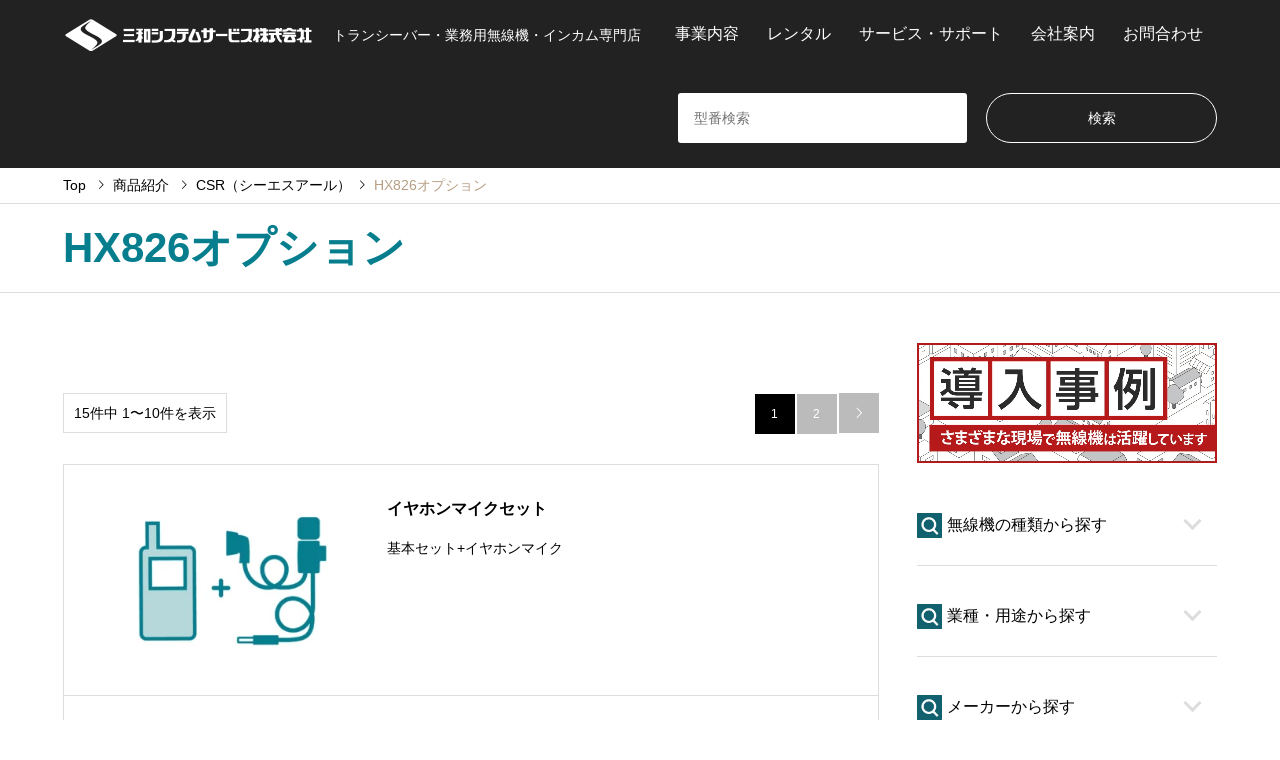

--- FILE ---
content_type: text/html; charset=UTF-8
request_url: https://sanwa-system-service.com/maker/hx826-option/
body_size: 13879
content:
<!DOCTYPE html>
<html lang="ja">

    <head prefix="og: https://ogp.me/ns# fb: https://ogp.me/ns/fb#">
            <meta charset="UTF-8">
        <!--[if IE]><meta http-equiv="X-UA-Compatible" content="IE=edge"><![endif]-->
        <meta name="viewport" content="width=device-width">
        <!-- Global site tag (gtag.js) - Google Analytics & Google Ads -->
<script async src="https://www.googletagmanager.com/gtag/js?id=AW-1070459870"></script>
<script>
  window.dataLayer = window.dataLayer || [];
  function gtag(){dataLayer.push(arguments);}
  gtag('set', 'linker', {
    'domains': ['sanwa-system-service.com', 'www.sanwa-sys.co.jp']
  });
  gtag('js', new Date());
  gtag('config', 'AW-1070459870');
  gtag('config', 'UA-154624185-2');
  gtag('config', 'G-2BCH9YYFWE');
</script>

                <script>
            (function() {
                var gtmExecuted = false;

                function loadGTM() {
                    if (gtmExecuted) return;
                    gtmExecuted = true;

                    (function(w, d, s, l, i) {
                        w[l] = w[l] || [];
                        w[l].push({
                            'gtm.start': new Date().getTime(),
                            event: 'gtm.js'
                        });
                        var f = d.getElementsByTagName(s)[0],
                            j = d.createElement(s),
                            dl = l != 'dataLayer' ? '&l=' + l : '';
                        j.async = true;
                        j.src =
                            'https://www.googletagmanager.com/gtm.js?id=' + i + dl;
                        f.parentNode.insertBefore(j, f);
                    })(window, document, 'script', 'dataLayer', 'GTM-THHX6NF');
                }

                // ユーザーのアクションを検知して実行
                window.addEventListener('scroll', loadGTM, {
                    passive: true
                });
                window.addEventListener('mousedown', loadGTM);
                window.addEventListener('mousemove', loadGTM);
                window.addEventListener('touchstart', loadGTM, {
                    passive: true
                });

                // 5秒経過しても何のアクションもない場合
                setTimeout(loadGTM, 6000);
            })();
        </script>
        <title>HX826オプションに関する記事一覧 | トランシーバー・業務用無線機・インカムの販売・レンタル | 三和システムサービス株式会社</title>
        <meta name="description" content="トランシーバー・業務用無線機・インカム専門店">
        <meta property="og:type" content="website">
<meta property="og:url" content="https://sanwa-system-service.com/maker/hx826-option/">
<meta property="og:title" content="HX826オプション &#8211; トランシーバー・業務用無線機・インカムの販売・レンタル | 三和システムサービス株式会社">
<meta property="og:description" content="トランシーバー・業務用無線機・インカム専門店">
<meta property="og:site_name" content="トランシーバー・業務用無線機・インカムの販売・レンタル | 三和システムサービス株式会社">
<meta property="og:image" content="https://sanwa-system-service.com/wp-content/uploads/2024/12/ogp_logo.jpg">
<meta property="og:image:secure_url" content="https://sanwa-system-service.com/wp-content/uploads/2024/12/ogp_logo.jpg"> 
<meta property="og:image:width" content="336"> 
<meta property="og:image:height" content="216">
<meta name="twitter:card" content="summary">
<meta name="twitter:site" content="@sanwa_sys">
<meta name="twitter:creator" content="@sanwa_sys">
<meta name="twitter:title" content="HX826オプション &#8211; トランシーバー・業務用無線機・インカムの販売・レンタル | 三和システムサービス株式会社">
<meta property="twitter:description" content="トランシーバー・業務用無線機・インカム専門店">
        <link rel="pingback" href="https://sanwa-system-service.com/xmlrpc.php">
                    <link rel="shortcut icon" href="https://sanwa-system-service.com/wp-content/uploads/2019/09/favicon.png">
            <link rel="stylesheet" href="/wp-content/themes/gensen_tcd050/original_style.css" type="text/css" media="all">
            <link rel="stylesheet" href="/wp-content/themes/gensen_tcd050/css/service.css" type="text/css" media="all">
            <link rel="apple-touch-icon" href="/wp-content/uploads/2026/01/apple_touch_icon.webp">
                        <meta name='robots' content='max-image-preview:large' />
<link rel="alternate" type="application/rss+xml" title="トランシーバー・業務用無線機・インカムの販売・レンタル | 三和システムサービス株式会社 &raquo; フィード" href="https://sanwa-system-service.com/feed/" />
<link rel="alternate" type="application/rss+xml" title="トランシーバー・業務用無線機・インカムの販売・レンタル | 三和システムサービス株式会社 &raquo; コメントフィード" href="https://sanwa-system-service.com/comments/feed/" />
<link rel="alternate" type="application/rss+xml" title="トランシーバー・業務用無線機・インカムの販売・レンタル | 三和システムサービス株式会社 &raquo; HX826オプション メーカーから探す のフィード" href="https://sanwa-system-service.com/maker/hx826-option/feed/" />
<style id='wp-img-auto-sizes-contain-inline-css' type='text/css'>
img:is([sizes=auto i],[sizes^="auto," i]){contain-intrinsic-size:3000px 1500px}
/*# sourceURL=wp-img-auto-sizes-contain-inline-css */
</style>
<link rel='stylesheet' id='style-css' href='https://sanwa-system-service.com/wp-content/themes/gensen_tcd050/style.css' type='text/css' media='all' />
<style id='wp-block-library-inline-css' type='text/css'>
:root{--wp-block-synced-color:#7a00df;--wp-block-synced-color--rgb:122,0,223;--wp-bound-block-color:var(--wp-block-synced-color);--wp-editor-canvas-background:#ddd;--wp-admin-theme-color:#007cba;--wp-admin-theme-color--rgb:0,124,186;--wp-admin-theme-color-darker-10:#006ba1;--wp-admin-theme-color-darker-10--rgb:0,107,160.5;--wp-admin-theme-color-darker-20:#005a87;--wp-admin-theme-color-darker-20--rgb:0,90,135;--wp-admin-border-width-focus:2px}@media (min-resolution:192dpi){:root{--wp-admin-border-width-focus:1.5px}}.wp-element-button{cursor:pointer}:root .has-very-light-gray-background-color{background-color:#eee}:root .has-very-dark-gray-background-color{background-color:#313131}:root .has-very-light-gray-color{color:#eee}:root .has-very-dark-gray-color{color:#313131}:root .has-vivid-green-cyan-to-vivid-cyan-blue-gradient-background{background:linear-gradient(135deg,#00d084,#0693e3)}:root .has-purple-crush-gradient-background{background:linear-gradient(135deg,#34e2e4,#4721fb 50%,#ab1dfe)}:root .has-hazy-dawn-gradient-background{background:linear-gradient(135deg,#faaca8,#dad0ec)}:root .has-subdued-olive-gradient-background{background:linear-gradient(135deg,#fafae1,#67a671)}:root .has-atomic-cream-gradient-background{background:linear-gradient(135deg,#fdd79a,#004a59)}:root .has-nightshade-gradient-background{background:linear-gradient(135deg,#330968,#31cdcf)}:root .has-midnight-gradient-background{background:linear-gradient(135deg,#020381,#2874fc)}:root{--wp--preset--font-size--normal:16px;--wp--preset--font-size--huge:42px}.has-regular-font-size{font-size:1em}.has-larger-font-size{font-size:2.625em}.has-normal-font-size{font-size:var(--wp--preset--font-size--normal)}.has-huge-font-size{font-size:var(--wp--preset--font-size--huge)}.has-text-align-center{text-align:center}.has-text-align-left{text-align:left}.has-text-align-right{text-align:right}.has-fit-text{white-space:nowrap!important}#end-resizable-editor-section{display:none}.aligncenter{clear:both}.items-justified-left{justify-content:flex-start}.items-justified-center{justify-content:center}.items-justified-right{justify-content:flex-end}.items-justified-space-between{justify-content:space-between}.screen-reader-text{border:0;clip-path:inset(50%);height:1px;margin:-1px;overflow:hidden;padding:0;position:absolute;width:1px;word-wrap:normal!important}.screen-reader-text:focus{background-color:#ddd;clip-path:none;color:#444;display:block;font-size:1em;height:auto;left:5px;line-height:normal;padding:15px 23px 14px;text-decoration:none;top:5px;width:auto;z-index:100000}html :where(.has-border-color){border-style:solid}html :where([style*=border-top-color]){border-top-style:solid}html :where([style*=border-right-color]){border-right-style:solid}html :where([style*=border-bottom-color]){border-bottom-style:solid}html :where([style*=border-left-color]){border-left-style:solid}html :where([style*=border-width]){border-style:solid}html :where([style*=border-top-width]){border-top-style:solid}html :where([style*=border-right-width]){border-right-style:solid}html :where([style*=border-bottom-width]){border-bottom-style:solid}html :where([style*=border-left-width]){border-left-style:solid}html :where(img[class*=wp-image-]){height:auto;max-width:100%}:where(figure){margin:0 0 1em}html :where(.is-position-sticky){--wp-admin--admin-bar--position-offset:var(--wp-admin--admin-bar--height,0px)}@media screen and (max-width:600px){html :where(.is-position-sticky){--wp-admin--admin-bar--position-offset:0px}}

/*# sourceURL=wp-block-library-inline-css */
</style><style id='global-styles-inline-css' type='text/css'>
:root{--wp--preset--aspect-ratio--square: 1;--wp--preset--aspect-ratio--4-3: 4/3;--wp--preset--aspect-ratio--3-4: 3/4;--wp--preset--aspect-ratio--3-2: 3/2;--wp--preset--aspect-ratio--2-3: 2/3;--wp--preset--aspect-ratio--16-9: 16/9;--wp--preset--aspect-ratio--9-16: 9/16;--wp--preset--color--black: #000000;--wp--preset--color--cyan-bluish-gray: #abb8c3;--wp--preset--color--white: #ffffff;--wp--preset--color--pale-pink: #f78da7;--wp--preset--color--vivid-red: #cf2e2e;--wp--preset--color--luminous-vivid-orange: #ff6900;--wp--preset--color--luminous-vivid-amber: #fcb900;--wp--preset--color--light-green-cyan: #7bdcb5;--wp--preset--color--vivid-green-cyan: #00d084;--wp--preset--color--pale-cyan-blue: #8ed1fc;--wp--preset--color--vivid-cyan-blue: #0693e3;--wp--preset--color--vivid-purple: #9b51e0;--wp--preset--gradient--vivid-cyan-blue-to-vivid-purple: linear-gradient(135deg,rgb(6,147,227) 0%,rgb(155,81,224) 100%);--wp--preset--gradient--light-green-cyan-to-vivid-green-cyan: linear-gradient(135deg,rgb(122,220,180) 0%,rgb(0,208,130) 100%);--wp--preset--gradient--luminous-vivid-amber-to-luminous-vivid-orange: linear-gradient(135deg,rgb(252,185,0) 0%,rgb(255,105,0) 100%);--wp--preset--gradient--luminous-vivid-orange-to-vivid-red: linear-gradient(135deg,rgb(255,105,0) 0%,rgb(207,46,46) 100%);--wp--preset--gradient--very-light-gray-to-cyan-bluish-gray: linear-gradient(135deg,rgb(238,238,238) 0%,rgb(169,184,195) 100%);--wp--preset--gradient--cool-to-warm-spectrum: linear-gradient(135deg,rgb(74,234,220) 0%,rgb(151,120,209) 20%,rgb(207,42,186) 40%,rgb(238,44,130) 60%,rgb(251,105,98) 80%,rgb(254,248,76) 100%);--wp--preset--gradient--blush-light-purple: linear-gradient(135deg,rgb(255,206,236) 0%,rgb(152,150,240) 100%);--wp--preset--gradient--blush-bordeaux: linear-gradient(135deg,rgb(254,205,165) 0%,rgb(254,45,45) 50%,rgb(107,0,62) 100%);--wp--preset--gradient--luminous-dusk: linear-gradient(135deg,rgb(255,203,112) 0%,rgb(199,81,192) 50%,rgb(65,88,208) 100%);--wp--preset--gradient--pale-ocean: linear-gradient(135deg,rgb(255,245,203) 0%,rgb(182,227,212) 50%,rgb(51,167,181) 100%);--wp--preset--gradient--electric-grass: linear-gradient(135deg,rgb(202,248,128) 0%,rgb(113,206,126) 100%);--wp--preset--gradient--midnight: linear-gradient(135deg,rgb(2,3,129) 0%,rgb(40,116,252) 100%);--wp--preset--font-size--small: 13px;--wp--preset--font-size--medium: 20px;--wp--preset--font-size--large: 36px;--wp--preset--font-size--x-large: 42px;--wp--preset--spacing--20: 0.44rem;--wp--preset--spacing--30: 0.67rem;--wp--preset--spacing--40: 1rem;--wp--preset--spacing--50: 1.5rem;--wp--preset--spacing--60: 2.25rem;--wp--preset--spacing--70: 3.38rem;--wp--preset--spacing--80: 5.06rem;--wp--preset--shadow--natural: 6px 6px 9px rgba(0, 0, 0, 0.2);--wp--preset--shadow--deep: 12px 12px 50px rgba(0, 0, 0, 0.4);--wp--preset--shadow--sharp: 6px 6px 0px rgba(0, 0, 0, 0.2);--wp--preset--shadow--outlined: 6px 6px 0px -3px rgb(255, 255, 255), 6px 6px rgb(0, 0, 0);--wp--preset--shadow--crisp: 6px 6px 0px rgb(0, 0, 0);}:where(.is-layout-flex){gap: 0.5em;}:where(.is-layout-grid){gap: 0.5em;}body .is-layout-flex{display: flex;}.is-layout-flex{flex-wrap: wrap;align-items: center;}.is-layout-flex > :is(*, div){margin: 0;}body .is-layout-grid{display: grid;}.is-layout-grid > :is(*, div){margin: 0;}:where(.wp-block-columns.is-layout-flex){gap: 2em;}:where(.wp-block-columns.is-layout-grid){gap: 2em;}:where(.wp-block-post-template.is-layout-flex){gap: 1.25em;}:where(.wp-block-post-template.is-layout-grid){gap: 1.25em;}.has-black-color{color: var(--wp--preset--color--black) !important;}.has-cyan-bluish-gray-color{color: var(--wp--preset--color--cyan-bluish-gray) !important;}.has-white-color{color: var(--wp--preset--color--white) !important;}.has-pale-pink-color{color: var(--wp--preset--color--pale-pink) !important;}.has-vivid-red-color{color: var(--wp--preset--color--vivid-red) !important;}.has-luminous-vivid-orange-color{color: var(--wp--preset--color--luminous-vivid-orange) !important;}.has-luminous-vivid-amber-color{color: var(--wp--preset--color--luminous-vivid-amber) !important;}.has-light-green-cyan-color{color: var(--wp--preset--color--light-green-cyan) !important;}.has-vivid-green-cyan-color{color: var(--wp--preset--color--vivid-green-cyan) !important;}.has-pale-cyan-blue-color{color: var(--wp--preset--color--pale-cyan-blue) !important;}.has-vivid-cyan-blue-color{color: var(--wp--preset--color--vivid-cyan-blue) !important;}.has-vivid-purple-color{color: var(--wp--preset--color--vivid-purple) !important;}.has-black-background-color{background-color: var(--wp--preset--color--black) !important;}.has-cyan-bluish-gray-background-color{background-color: var(--wp--preset--color--cyan-bluish-gray) !important;}.has-white-background-color{background-color: var(--wp--preset--color--white) !important;}.has-pale-pink-background-color{background-color: var(--wp--preset--color--pale-pink) !important;}.has-vivid-red-background-color{background-color: var(--wp--preset--color--vivid-red) !important;}.has-luminous-vivid-orange-background-color{background-color: var(--wp--preset--color--luminous-vivid-orange) !important;}.has-luminous-vivid-amber-background-color{background-color: var(--wp--preset--color--luminous-vivid-amber) !important;}.has-light-green-cyan-background-color{background-color: var(--wp--preset--color--light-green-cyan) !important;}.has-vivid-green-cyan-background-color{background-color: var(--wp--preset--color--vivid-green-cyan) !important;}.has-pale-cyan-blue-background-color{background-color: var(--wp--preset--color--pale-cyan-blue) !important;}.has-vivid-cyan-blue-background-color{background-color: var(--wp--preset--color--vivid-cyan-blue) !important;}.has-vivid-purple-background-color{background-color: var(--wp--preset--color--vivid-purple) !important;}.has-black-border-color{border-color: var(--wp--preset--color--black) !important;}.has-cyan-bluish-gray-border-color{border-color: var(--wp--preset--color--cyan-bluish-gray) !important;}.has-white-border-color{border-color: var(--wp--preset--color--white) !important;}.has-pale-pink-border-color{border-color: var(--wp--preset--color--pale-pink) !important;}.has-vivid-red-border-color{border-color: var(--wp--preset--color--vivid-red) !important;}.has-luminous-vivid-orange-border-color{border-color: var(--wp--preset--color--luminous-vivid-orange) !important;}.has-luminous-vivid-amber-border-color{border-color: var(--wp--preset--color--luminous-vivid-amber) !important;}.has-light-green-cyan-border-color{border-color: var(--wp--preset--color--light-green-cyan) !important;}.has-vivid-green-cyan-border-color{border-color: var(--wp--preset--color--vivid-green-cyan) !important;}.has-pale-cyan-blue-border-color{border-color: var(--wp--preset--color--pale-cyan-blue) !important;}.has-vivid-cyan-blue-border-color{border-color: var(--wp--preset--color--vivid-cyan-blue) !important;}.has-vivid-purple-border-color{border-color: var(--wp--preset--color--vivid-purple) !important;}.has-vivid-cyan-blue-to-vivid-purple-gradient-background{background: var(--wp--preset--gradient--vivid-cyan-blue-to-vivid-purple) !important;}.has-light-green-cyan-to-vivid-green-cyan-gradient-background{background: var(--wp--preset--gradient--light-green-cyan-to-vivid-green-cyan) !important;}.has-luminous-vivid-amber-to-luminous-vivid-orange-gradient-background{background: var(--wp--preset--gradient--luminous-vivid-amber-to-luminous-vivid-orange) !important;}.has-luminous-vivid-orange-to-vivid-red-gradient-background{background: var(--wp--preset--gradient--luminous-vivid-orange-to-vivid-red) !important;}.has-very-light-gray-to-cyan-bluish-gray-gradient-background{background: var(--wp--preset--gradient--very-light-gray-to-cyan-bluish-gray) !important;}.has-cool-to-warm-spectrum-gradient-background{background: var(--wp--preset--gradient--cool-to-warm-spectrum) !important;}.has-blush-light-purple-gradient-background{background: var(--wp--preset--gradient--blush-light-purple) !important;}.has-blush-bordeaux-gradient-background{background: var(--wp--preset--gradient--blush-bordeaux) !important;}.has-luminous-dusk-gradient-background{background: var(--wp--preset--gradient--luminous-dusk) !important;}.has-pale-ocean-gradient-background{background: var(--wp--preset--gradient--pale-ocean) !important;}.has-electric-grass-gradient-background{background: var(--wp--preset--gradient--electric-grass) !important;}.has-midnight-gradient-background{background: var(--wp--preset--gradient--midnight) !important;}.has-small-font-size{font-size: var(--wp--preset--font-size--small) !important;}.has-medium-font-size{font-size: var(--wp--preset--font-size--medium) !important;}.has-large-font-size{font-size: var(--wp--preset--font-size--large) !important;}.has-x-large-font-size{font-size: var(--wp--preset--font-size--x-large) !important;}
/*# sourceURL=global-styles-inline-css */
</style>

<style id='classic-theme-styles-inline-css' type='text/css'>
/*! This file is auto-generated */
.wp-block-button__link{color:#fff;background-color:#32373c;border-radius:9999px;box-shadow:none;text-decoration:none;padding:calc(.667em + 2px) calc(1.333em + 2px);font-size:1.125em}.wp-block-file__button{background:#32373c;color:#fff;text-decoration:none}
/*# sourceURL=/wp-includes/css/classic-themes.min.css */
</style>
<link rel='stylesheet' id='xo-event-calendar-css' href='https://sanwa-system-service.com/wp-content/plugins/xo-event-calendar/css/xo-event-calendar.css' type='text/css' media='all' />
<link rel='stylesheet' id='xo-event-calendar-event-calendar-css' href='https://sanwa-system-service.com/wp-content/plugins/xo-event-calendar/build/event-calendar/style-index.css' type='text/css' media='all' />
<style>:root {
  --tcd-font-type1: Arial,"Hiragino Sans","Yu Gothic Medium","Meiryo",sans-serif;
  --tcd-font-type2: "Times New Roman",Times,"Yu Mincho","游明朝","游明朝体","Hiragino Mincho Pro",serif;
  --tcd-font-type3: Palatino,"Yu Kyokasho","游教科書体","UD デジタル 教科書体 N","游明朝","游明朝体","Hiragino Mincho Pro","Meiryo",serif;
  --tcd-font-type-logo: "Noto Sans JP",sans-serif;
}</style>
<script type="text/javascript" src="https://sanwa-system-service.com/wp-includes/js/jquery/jquery.min.js" id="jquery-core-js"></script>
<script type="text/javascript" src="https://sanwa-system-service.com/wp-includes/js/jquery/jquery-migrate.min.js" id="jquery-migrate-js"></script>
<link rel="https://api.w.org/" href="https://sanwa-system-service.com/wp-json/" /><link rel="alternate" title="JSON" type="application/json" href="https://sanwa-system-service.com/wp-json/wp/v2/maker/2982" /><link rel="stylesheet" href="https://sanwa-system-service.com/wp-content/themes/gensen_tcd050/css/design-plus.css?ver=2.1.5">
<link rel="stylesheet" href="https://sanwa-system-service.com/wp-content/themes/gensen_tcd050/css/sns-botton.css?ver=2.1.5">
<link rel="stylesheet" href="https://sanwa-system-service.com/wp-content/themes/gensen_tcd050/css/responsive.css?ver=2.1.5">
<link rel="stylesheet" href="https://sanwa-system-service.com/wp-content/themes/gensen_tcd050/css/footer-bar.css?ver=2.1.5">

<script src="https://sanwa-system-service.com/wp-content/themes/gensen_tcd050/js/jquery.easing.1.3.js?ver=2.1.5"></script>
<script src="https://sanwa-system-service.com/wp-content/themes/gensen_tcd050/js/jquery.textOverflowEllipsis.js?ver=2.1.5"></script>
<script src="https://sanwa-system-service.com/wp-content/themes/gensen_tcd050/js/jscript.js?ver=2.1.5"></script>
<script src="https://sanwa-system-service.com/wp-content/themes/gensen_tcd050/js/comment.js?ver=2.1.5"></script>
<script src="https://sanwa-system-service.com/wp-content/themes/gensen_tcd050/js/header_fix.js?ver=2.1.5"></script>
<script src="https://sanwa-system-service.com/wp-content/themes/gensen_tcd050/js/jquery.chosen.min.js?ver=2.1.5"></script>
<link rel="stylesheet" href="https://sanwa-system-service.com/wp-content/themes/gensen_tcd050/css/jquery.chosen.css?ver=2.1.5">

<style type="text/css">
body, input, textarea, select { font-family: var(--tcd-font-type1); }
.rich_font { font-family: var(--tcd-font-type1);  }
.rich_font_logo { font-family: var(--tcd-font-type-logo); font-weight: bold !important;}

#header_logo #logo_text .logo { font-size:36px; }
#header_logo_fix #logo_text_fixed .logo { font-size:36px; }
#footer_logo .logo_text { font-size:36px; }
#post_title { font-size:32px; }
.post_content { font-size:16px; }
#archive_headline { font-size:42px; }
#archive_desc { font-size:14px; }
  
@media screen and (max-width:1024px) {
  #header_logo #logo_text .logo { font-size:26px; }
  #header_logo_fix #logo_text_fixed .logo { font-size:26px; }
  #footer_logo .logo_text { font-size:26px; }
  #post_title { font-size:16px; }
  .post_content { font-size:14px; }
  #archive_headline { font-size:20px; }
  #archive_desc { font-size:14px; }
}




.image {
overflow: hidden;
-webkit-backface-visibility: hidden;
backface-visibility: hidden;
-webkit-transition-duration: .35s;
-moz-transition-duration: .35s;
-ms-transition-duration: .35s;
-o-transition-duration: .35s;
transition-duration: .35s;
}
.image img {
-webkit-backface-visibility: hidden;
backface-visibility: hidden;
-webkit-transform: scale(1);
-webkit-transition-property: opacity, scale, -webkit-transform, transform;
-webkit-transition-duration: .35s;
-moz-transform: scale(1);
-moz-transition-property: opacity, scale, -moz-transform, transform;
-moz-transition-duration: .35s;
-ms-transform: scale(1);
-ms-transition-property: opacity, scale, -ms-transform, transform;
-ms-transition-duration: .35s;
-o-transform: scale(1);
-o-transition-property: opacity, scale, -o-transform, transform;
-o-transition-duration: .35s;
transform: scale(1);
transition-property: opacity, scale, transform;
transition-duration: .35s;
}
.image:hover img, a:hover .image img {
-webkit-transform: scale(1.2);
-moz-transform: scale(1.2);
-ms-transform: scale(1.2);
-o-transform: scale(1.2);
transform: scale(1.2);
}
.introduce_list_col a:hover .image img {
-webkit-transform: scale(1.2) translate3d(-41.66%, 0, 0);
-moz-transform: scale(1.2) translate3d(-41.66%, 0, 0);
-ms-transform: scale(1.2) translate3d(-41.66%, 0, 0);
-o-transform: scale(1.2) translate3d(-41.66%, 0, 0);
transform: scale(1.2) translate3d(-41.66%, 0, 0);
}


.archive_filter .button input:hover, .archive_sort dt,#post_pagination p, #post_pagination a:hover, #return_top a, .c-pw__btn,
#comment_header ul li a:hover, #comment_header ul li.comment_switch_active a, #comment_header #comment_closed p,
#introduce_slider .slick-dots li button:hover, #introduce_slider .slick-dots li.slick-active button
{ background-color:#067e8e; }

#comment_header ul li.comment_switch_active a, #comment_header #comment_closed p, #guest_info input:focus, #comment_textarea textarea:focus
{ border-color:#067e8e; }

#comment_header ul li.comment_switch_active a:after, #comment_header #comment_closed p:after
{ border-color:#067e8e transparent transparent transparent; }

.header_search_inputs .chosen-results li[data-option-array-index="0"]
{ background-color:#067e8e !important; border-color:#067e8e; }

a:hover, #bread_crumb li a:hover, #bread_crumb li.home a:hover:before, #bread_crumb li.last,
#archive_headline, .archive_header .headline, .archive_filter_headline, #related_post .headline,
#introduce_header .headline, .introduce_list_col .info .title, .introduce_archive_banner_link a:hover,
#recent_news .headline, #recent_news li a:hover, #comment_headline,
.side_headline,.widget_block .wp-block-heading, ul.banner_list li a:hover .caption, .footer_headline, .footer_widget a:hover,
#index_news .entry-date, #recent_news .show_date li .date, .cb_content-carousel a:hover .image .title,#index_news_mobile .entry-date
{ color:#067e8e; }

.cb_content-blog_list .archive_link a{ background-color:#067e8e; }
#index_news_mobile .archive_link a:hover, .cb_content-blog_list .archive_link a:hover, #load_post a:hover, #submit_comment:hover, .c-pw__btn:hover,.widget_tag_cloud .tagcloud a:hover
{ background-color:#92785f; }

#header_search select:focus, .header_search_inputs .chosen-with-drop .chosen-single span, #footer_contents a:hover, #footer_nav a:hover, #footer_social_link li:hover:before,
#header_slider .slick-arrow:hover, .cb_content-carousel .slick-arrow:hover
{ color:#92785f; }

#footer_social_link li.youtube:hover:before, #footer_social_link li.note:hover:before{ background-color:#92785f; }

.post_content a, .custom-html-widget a { color:#067e8e; }

#header_search, #index_header_search { background-color:; }

#footer_nav { background-color:; }
#footer_contents { background-color:; }

#header_search_submit { background-color:rgba(0,0,0,); }
#header_search_submit:hover { background-color:rgba(0,0,0,); }
.cat-category { background-color:#999999 !important; }
.cat-industry { background-color:#999999 !important; }
.cat-maker { background-color: !important; }
.cat-type { background-color: !important; }

@media only screen and (min-width:1025px) {
  #global_menu ul ul a { background-color:#067e8e; }
  #global_menu ul ul a:hover, #global_menu ul ul .current-menu-item > a { background-color:#92785f; }
  #header_top { background-color:#222222; }
  .has_header_content #header_top { background-color:rgba(34,34,34,0.7); }
  .fix_top.header_fix #header_top { background-color:rgba(0,0,0,0.9); }
  #header_logo a, #global_menu > ul > li > a { color:; }
  #header_logo_fix a, .fix_top.header_fix #global_menu > ul > li > a { color:; }
  .has_header_content #index_header_search { background-color:rgba(0,0,0,0.4); }
}
@media screen and (max-width:1024px) {
  #global_menu { background-color:#067e8e; }
  #global_menu a:hover, #global_menu .current-menu-item > a { background-color:#92785f; }
  #header_top { background-color:#222222; }
  #header_top a, #header_top a:before { color: !important; }
  .mobile_fix_top.header_fix #header_top, .mobile_fix_top.header_fix #header.active #header_top { background-color:rgba(0,0,0,0.9); }
  .mobile_fix_top.header_fix #header_top a, .mobile_fix_top.header_fix #header_top a:before { color: !important; }
  .archive_sort dt { color:#067e8e; }
  .post-type-archive-news #recent_news .show_date li .date { color:#067e8e; }
}



</style>

<script src="https://sanwa-system-service.com/wp-content/themes/gensen_tcd050/js/imagesloaded.pkgd.min.js?ver=2.1.5"></script>
<link rel="icon" href="https://sanwa-system-service.com/wp-content/uploads/2019/09/favicon.png" sizes="32x32" />
<link rel="icon" href="https://sanwa-system-service.com/wp-content/uploads/2019/09/favicon.png" sizes="192x192" />
<link rel="apple-touch-icon" href="https://sanwa-system-service.com/wp-content/uploads/2019/09/favicon.png" />
<meta name="msapplication-TileImage" content="https://sanwa-system-service.com/wp-content/uploads/2019/09/favicon.png" />
        <script>
            jQuery(function($) {

                // サイドメニュー開閉
                $('.side_head').on('click', function() {
                    $(this).next().slideToggle();
                    $(this).toggleClass("open");
                    $('.side_head').not(this).removeClass('open');
                    $('.side_head').not($(this)).next('.side_content').slideUp();
                });

                // スムーススクロール
                var headerHight = $('#header_top').height();
                $('a[href^="#"]').click(function() {
                    var adjust = 40;
                    var href = $(this).attr("href");
                    var target = $(href == "#" || href == "" ? "html" : href);
                    var position = target.offset().top - headerHight - adjust;
                    var speed = 100;
                    $("html, body").animate({
                        scrollTop: position
                    }, speed, "swing");
                    return false;
                });

                // お問い合わせフォームの必須入力欄の色
                $('.form-bg').on('keydown keyup keypress change focus blur', function() {
                    if ($(this).val() == '') {
                        $(this).addClass('form-bg');
                    } else {
                        $(this).removeClass('form-bg');
                    }
                }).change();

                // 入力エラー時のスクロール
                var headerHeight = 80;
                //フォーム要素を取得
                var $form = $('form.wpcf7-form');
                //フォームが存在する場合のみ、イベントと計算を処理する
                if ($form.length > 0) {
                    // フォームの位置を計算
                    var position = $form.offset().top - headerHeight;

                    $('.wpcf7').on('wpcf7invalid', function(event) {
                        $('html, body').animate({
                            scrollTop: position
                        }, 100);
                    });
                }

            });
        </script>
        </head>

    <body id="body" class="archive tax-maker term-hx826-option term-2982 wp-embed-responsive wp-theme-gensen_tcd050 fix_top mobile_fix_top">

                
        <div id="header">
            <div id="header_top">
                <div class="inner clearfix">
                    <div id="header_logo">
                        <div id="logo_image">
 <div class="logo">
  <a href="https://sanwa-system-service.com/" title="トランシーバー・業務用無線機・インカムの販売・レンタル | 三和システムサービス株式会社" data-label="トランシーバー・業務用無線機・インカムの販売・レンタル | 三和システムサービス株式会社"><img src="https://sanwa-system-service.com/wp-content/uploads/2019/10/sanwa_LOGO.png?1769138883" alt="トランシーバー・業務用無線機・インカムの販売・レンタル | 三和システムサービス株式会社" title="トランシーバー・業務用無線機・インカムの販売・レンタル | 三和システムサービス株式会社" height="36" class="logo_retina" /><span class="desc">トランシーバー・業務用無線機・インカム専門店</span></a>
 </div>
</div>
                    </div>
                    <div id="header_logo_fix">
                        <div id="logo_image_fixed">
 <p class="logo rich_font"><a href="https://sanwa-system-service.com/" title="トランシーバー・業務用無線機・インカムの販売・レンタル | 三和システムサービス株式会社"><img src="https://sanwa-system-service.com/wp-content/uploads/2019/10/sanwa_LOGO.png?1769138883" alt="トランシーバー・業務用無線機・インカムの販売・レンタル | 三和システムサービス株式会社" title="トランシーバー・業務用無線機・インカムの販売・レンタル | 三和システムサービス株式会社" height="36" class="logo_retina" /></a></p>
</div>
                    </div>
                                            <a href="#" class="search_button"><span>検索</span></a>
                                                                <a href="#" class="menu_button"><span>menu</span></a>
                        <div id="global_menu">
                            <ul id="menu-%e3%82%b0%e3%83%ad%e3%83%bc%e3%83%90%e3%83%ab%e3%83%a1%e3%83%8b%e3%83%a5%e3%83%bc" class="menu"><li id="menu-item-40515" class="menu-item menu-item-type-post_type menu-item-object-page menu-item-40515"><a href="https://sanwa-system-service.com/business/">事業内容</a></li>
<li id="menu-item-40223" class="menu-item menu-item-type-post_type menu-item-object-page menu-item-40223"><a href="https://sanwa-system-service.com/rental/">レンタル</a></li>
<li id="menu-item-31175" class="menu-item menu-item-type-post_type menu-item-object-page menu-item-31175"><a href="https://sanwa-system-service.com/s_support/">サービス・サポート</a></li>
<li id="menu-item-27080" class="menu-item menu-item-type-post_type menu-item-object-page menu-item-27080"><a href="https://sanwa-system-service.com/about_us/">会社案内</a></li>
<li id="menu-item-29413" class="menu-item menu-item-type-post_type menu-item-object-page menu-item-29413"><a href="https://sanwa-system-service.com/contact_us/">お問合わせ</a></li>
</ul>                        </div>
                                    </div>
            </div>
                            <div id="header_search">
                    <div class="inner">
                            <form action="https://sanwa-system-service.com/introduce/" method="get" class="columns-2">
     <div class="header_search_inputs header_search_keywords">
      <input type="text" id="header_search_keywords" name="search_keywords" placeholder="型番検索" value="" />
      <input type="hidden" name="search_keywords_operator" value="and" />
<!--      <ul class="search_keywords_operator">
       <li class="active">and</li>
       <li>or</li>
      </ul>-->
     </div>
     <div class="header_search_inputs header_search_button">
      <input type="submit" id="header_search_submit" value="検索" />
     </div>
    </form>
                    </div>
                </div>
                    </div><!-- END #header -->

        <div id="main_contents" class="clearfix">
<div id="breadcrumb">
  <ul class="inner clearfix" itemscope itemtype="https://schema.org/BreadcrumbList">
    <!-- 三和カスタマイズ -->
    <!-- <li itemprop="itemListElement" itemscope itemtype="https://schema.org/ListItem" class="home"><a itemprop="item" href="https://sanwa-system-service.com/"><span itemprop="name">ホーム</span></a><meta itemprop="position" content="1" /></li> -->
    <li itemprop="itemListElement" itemscope itemtype="https://schema.org/ListItem" class="home"><a itemprop="item" href="https://sanwa-system-service.com/"><span itemprop="name">Top</span></a>
      <meta itemprop="position" content="1" />
    </li>
            <li itemprop="itemListElement" itemscope itemtype="https://schema.org/ListItem"><a itemprop="item" href="https://sanwa-system-service.com/introduce/"><span itemprop="name">商品紹介</span></a>
          <meta itemprop="position" content="2" />
        </li>
              <li itemprop="itemListElement" itemscope itemtype="https://schema.org/ListItem"><a itemprop="item" href="https://sanwa-system-service.com/maker/csr/"><span itemprop="name">CSR（シーエスアール）</span></a><meta itemprop="position" content="2" /></li>
      <li itemprop="itemListElement" itemscope itemtype="https://schema.org/ListItem" class="last"><span itemprop="name">HX826オプション</span>
        <meta itemprop="position" content="3" />
      </li>

      </ul>
</div>
<div class="archive_header">
 <div class="inner">
  <h1 class="headline rich_font">HX826オプション</h1>
 </div>
</div>

<div id="main_col" class="clearfix">

 <div id="left_col" class="custom_search_results">


 <dl class="archive_sort clearfix">
  <!--<dt>並べ替え条件</dt>
  <dd><a href="/maker/hx826-option/?sort=date_desc" class="active">新しい順</a></dd>
  <dd><a href="/maker/hx826-option/?sort=date_asc">古い順</a></dd>
  <dd><a href="/maker/hx826-option/?sort=views">閲覧数順</a></dd>-->
 </dl>

<div class="page_navi2 clearfix">
 <p>15件中 1〜10件を表示</p>
<ul class='page-numbers'>
	<li class='prev disable'><span class='prev page-numbers'>&#xe90f;</span></li>
	<li><span aria-current="page" class="page-numbers current">1</span></li>
	<li><a class="page-numbers" href="https://sanwa-system-service.com/maker/hx826-option/page/2/">2</a></li>
	<li class="next"><a class="next page-numbers" href="https://sanwa-system-service.com/maker/hx826-option/page/2/">&#xe910;</a></li>
</ul>
</div>

 <ol id="post_list2">

  <li class="article">
   <a href="https://sanwa-system-service.com/introduce/earphone-mic-set/" title="イヤホンマイクセット" class="clearfix">
    <div class="image">
     <img width="336" height="216" src="https://sanwa-system-service.com/wp-content/uploads/2025/03/earphone-mic-set-336x216.jpg" class="attachment-size2 size-size2 wp-post-image" alt="" decoding="async" fetchpriority="high" />    </div>
    <div class="info">
     <h2 class="title">イヤホンマイクセット</h2>
     <p class="excerpt">基本セット+イヤホンマイク</p>
    </div>
   </a>
  </li>
  <li class="article">
   <a href="https://sanwa-system-service.com/introduce/helmet-set/" title="ヘルメット用セット" class="clearfix">
    <div class="image">
     <img width="336" height="216" src="https://sanwa-system-service.com/wp-content/uploads/2025/03/helmet-set-336x216.jpg" class="attachment-size2 size-size2 wp-post-image" alt="" decoding="async" />    </div>
    <div class="info">
     <h2 class="title">ヘルメット用セット</h2>
     <p class="excerpt">基本セット+ヘルメット用ヘッドセット</p>
    </div>
   </a>
  </li>
  <li class="article">
   <a href="https://sanwa-system-service.com/introduce/csr-cbt825/" title="ウェーブシーエスアール 単3形乾電池ケース CBT825" class="clearfix">
    <div class="image">
     <img width="336" height="216" src="https://sanwa-system-service.com/wp-content/uploads/2023/04/CBT825_img-336x216.jpg" class="attachment-size2 size-size2 wp-post-image" alt="" decoding="async" />    </div>
    <div class="info">
     <h2 class="title">ウェーブシーエスアール 単3形乾電池ケース CBT825</h2>
     <p class="excerpt"></p>
    </div>
   </a>
  </li>
  <li class="article">
   <a href="https://sanwa-system-service.com/introduce/csr-csa585/" title="ウェーブシーエスアール 急速充電器 CSA585" class="clearfix">
    <div class="image">
     <img width="336" height="216" src="https://sanwa-system-service.com/wp-content/uploads/2020/02/CSA585_img-336x216.jpg" class="attachment-size2 size-size2 wp-post-image" alt="CSA585_img" decoding="async" loading="lazy" />    </div>
    <div class="info">
     <h2 class="title">ウェーブシーエスアール 急速充電器 CSA585</h2>
     <p class="excerpt"></p>
    </div>
   </a>
  </li>
  <li class="article">
   <a href="https://sanwa-system-service.com/introduce/csr-caa1210fc/" title="ウェーブシーエスアール ACアダプター CAA1210FC" class="clearfix">
    <div class="image">
     <img width="336" height="216" src="https://sanwa-system-service.com/wp-content/uploads/2020/02/CAA1210FC_img-336x216.jpg" class="attachment-size2 size-size2 wp-post-image" alt="CAA1210FC_img" decoding="async" loading="lazy" />    </div>
    <div class="info">
     <h2 class="title">ウェーブシーエスアール ACアダプター CAA1210FC</h2>
     <p class="excerpt"></p>
    </div>
   </a>
  </li>
  <li class="article">
   <a href="https://sanwa-system-service.com/introduce/csr-caa1283fa/" title="ウェーブシーエスアール ACアダプター CAA1283FA" class="clearfix">
    <div class="image">
     <img width="336" height="216" src="https://sanwa-system-service.com/wp-content/uploads/2020/02/CAA1283FA_img-336x216.jpg" class="attachment-size2 size-size2 wp-post-image" alt="CAA1283FA_img" decoding="async" loading="lazy" />    </div>
    <div class="info">
     <h2 class="title">ウェーブシーエスアール ACアダプター CAA1283FA</h2>
     <p class="excerpt"></p>
    </div>
   </a>
  </li>
  <li class="article">
   <a href="https://sanwa-system-service.com/introduce/csr-ctm825/" title="ウェーブシーエスアール タイピン型イヤホンマイク CTM825" class="clearfix">
    <div class="image">
     <img width="336" height="216" src="https://sanwa-system-service.com/wp-content/uploads/2023/04/CTM825_img-336x216.jpg" class="attachment-size2 size-size2 wp-post-image" alt="" decoding="async" loading="lazy" />    </div>
    <div class="info">
     <h2 class="title">ウェーブシーエスアール タイピン型イヤホンマイク CTM825</h2>
     <p class="excerpt"></p>
    </div>
   </a>
  </li>
  <li class="article">
   <a href="https://sanwa-system-service.com/introduce/csr-ctm827/" title="ウェーブシーエスアール タイピン型イヤホンマイク CTM827" class="clearfix">
    <div class="image">
     <img width="336" height="216" src="https://sanwa-system-service.com/wp-content/uploads/2023/04/CTM827_img-336x216.jpg" class="attachment-size2 size-size2 wp-post-image" alt="" decoding="async" loading="lazy" />    </div>
    <div class="info">
     <h2 class="title">ウェーブシーエスアール タイピン型イヤホンマイク CTM827</h2>
     <p class="excerpt"></p>
    </div>
   </a>
  </li>
  <li class="article">
   <a href="https://sanwa-system-service.com/introduce/csr-cme825/" title="ウェーブシーエスアール 本体装着型マイク・イヤホン CME825" class="clearfix">
    <div class="image">
     <img width="336" height="216" src="https://sanwa-system-service.com/wp-content/uploads/2023/04/CME825_img-336x216.jpg" class="attachment-size2 size-size2 wp-post-image" alt="" decoding="async" loading="lazy" />    </div>
    <div class="info">
     <h2 class="title">ウェーブシーエスアール 本体装着型マイク・イヤホン CME825</h2>
     <p class="excerpt"></p>
    </div>
   </a>
  </li>
  <li class="article">
   <a href="https://sanwa-system-service.com/introduce/csr-sk201ja/" title="ウェーブシーエスアール ヘッドセットスピーカー SK201JA" class="clearfix">
    <div class="image">
     <img width="336" height="216" src="https://sanwa-system-service.com/wp-content/uploads/2021/08/SK201JA_img-336x216.jpg" class="attachment-size2 size-size2 wp-post-image" alt="" decoding="async" loading="lazy" />    </div>
    <div class="info">
     <h2 class="title">ウェーブシーエスアール ヘッドセットスピーカー SK201JA</h2>
     <p class="excerpt"></p>
    </div>
   </a>
  </li>

 </ol><!-- END #post_list2 -->

<div class="page_navi2 clearfix">
 <p>15件中 1〜10件を表示</p>
<ul class='page-numbers'>
	<li class='prev disable'><span class='prev page-numbers'>&#xe90f;</span></li>
	<li><span aria-current="page" class="page-numbers current">1</span></li>
	<li><a class="page-numbers" href="https://sanwa-system-service.com/maker/hx826-option/page/2/">2</a></li>
	<li class="next"><a class="next page-numbers" href="https://sanwa-system-service.com/maker/hx826-option/page/2/">&#xe910;</a></li>
</ul>
</div>


</div><!-- END #left_col -->

 <div id="side_col">
  <div class="widget side_widget clearfix tcdw_banner_list_widget" id="tcdw_banner_list_widget-22">

<ul class="banner_list">
<li><a href="https://sanwa-system-service.com/case_studies/"><div class="image"><img src="https://sanwa-system-service.com/wp-content/uploads/2024/07/casestudies3.jpg" alt="" /></div></a></li>
</ul>
</div>
<div class="widget_text widget side_widget clearfix widget_custom_html" id="custom_html-7">
<div class="textwidget custom-html-widget"><div class="side_menu">
<h3 class="side_head"><span><img src="https://sanwa-system-service.com/wp-content/uploads/2022/07/glass.jpg" alt="検索アイコン" width="25" height="25"></span>無線機の種類から探す</h3>
<ul class="side_content">
<li><a href="/introduce/tsd_products/">特定小電力無線</a></li>
<li><a href="/introduce/rp_products/">中継装置</a></li>
<li><a href="/introduce/tsd-simultaneous_products/">1対1同時通話無線</a></li>
<li><a href="/introduce/mdr_products/">複数同時通話無線</a></li>
<li><a href="/introduce/cr-portable_products/">業務用簡易無線（携帯機）</a></li>
<li><a href="/introduce/cr-mobile_products/">業務用簡易無線（車載機）</a></li>
<li><a href="/introduce/cr-rp_products/">業務用簡易無線（中継装置）</a></li>
<li><a href="/introduce/ip_products/">IP無線</a></li>
<li><a href="/introduce/gs_products/">ガイドシステム</a></li>
<li><a href="/introduce/drc_products/">デジタル小電力コミュニティ無線システム</a></li>
<li><a href="/introduce/sr-portable_products/">一般業務用無線（携帯機）</a></li>
<li><a href="/introduce/sr-mobile_products/">一般業務用無線（車載機）</a></li>
<li><a href="/introduce/sat_products/">衛星無線</a></li>
<li><a href="/introduce/sat-phone_products/">衛星電話</a></li>
<li><a href="/introduce/mca_products/">MCA無線</a></li>
<li><a href="/introduce/wrl_products/">無線LANトランシーバー</a></li>
<li><a href="/introduce/explosion-proof-products/">本質安全防爆無線</a></li>
<li><a href="/introduce/receiver_products/">受信機</a></li>
<li><a href="/introduce/other_products/">その他</a></li>
</ul>

<h3 class="side_head"><span><img src="https://sanwa-system-service.com/wp-content/uploads/2022/07/glass.jpg" alt="検索アイコン" width="25" height="25"></span>業種・用途から探す</h3>
<ul class="side_content">
<li><a href="/introduce/construction/">建設業におすすめ</a></li>
<li><a href="/introduce/factory/">工場・倉庫におすすめ</a></li>
<li><a href="/introduce/security/">警備業・ビルメンテナンスにおすすめ</a></li>
<li><a href="/introduce/event/">イベントにおすすめ</a></li>
<li><a href="/introduce/stadium/">競技場・テーマパークにおすすめ</a></li>
<li><a href="/introduce/transportation/">物流におすすめ</a></li>
<li><a href="/introduce/taxibus/">タクシー・バス・運転代行におすすめ</a></li>
<li><a href="/introduce/medicalinstitution/">医療・福祉・介護におすすめ</a></li>
<li><a href="/introduce/shop/">飲食業・理美容・ショップにおすすめ</a></li>
<li><a href="/introduce/weddinghall/">ホテル・宿泊施設・冠婚葬祭におすすめ</a></li>
<li><a href="/introduce/education/">学校・幼稚園・保育園におすすめ</a></li>
<li><a href="/introduce/crisismanagement/">危機管理・BCP・防災・消防団におすすめ</a></li>
</ul>
<h3 class="side_head"><span><img src="https://sanwa-system-service.com/wp-content/uploads/2022/07/glass.jpg" alt="検索アイコン" width="25" height="25"></span>メーカーから探す</h3>
<ul class="side_content">
<li><a href="/introduce/motorola_products/">MOTOROLA（モトローラ）</a></li>
<li><a href="/introduce/standard_products/">STANDARD（スタンダード）</a></li>
<li><a href="/introduce/standard-horizon_products/">STANDARD HORIZON（スタンダードホライゾン）</a></li>
<li><a href="/introduce/yaesu_products/">YAESU（ヤエス）</a></li>
<li><a href="/introduce/icom_products/">ICOM（アイコム）</a></li>
<li><a href="/introduce/kenwood_products/">KENWOOD（ケンウッド）</a></li>
<li><a href="/introduce/alinco_products/">ALINCO（アルインコ）</a></li>
<li><a href="/introduce/csr_products/">CSR（シーエスアール）</a></li>
<li><a href="/introduce/b-ear_products/">B-EAR（ベア―）</a></li>
<li><a href="/maker/sanwave/">SANWAVE（サンウェーブ）</a></li>
<li><a href="/introduce/bonx_products/">BONX（ボンクス）</a></li>
<li><a href="/introduce/j-mobile_products/">J-Mobile（ジェイモバイル）</a></li>
<li><a href="/introduce/smartwave_products/">Smart Wave（スマートウェーブ）</a></li>
<li><a href="/introduce/softbank_products/">SoftBank（ソフトバンク）</a></li>
<li><a href="/introduce/mobilecreate_products/">Mobile Create（モバイルクリエイト）</a></li>
<li><a href="/introduce/circle-one_products/">CIRCLE ONE（サークル・ワン）</a></li>
<li><a href="/introduce/panasonic_products/">Panasonic（パナソニック）</a></li>
<li><a href="/introduce/fieldtalk_products/"> FieldTALK+（フィールドトークプラス）</a></li>
<li><a href="/introduce/mcaccess-e_products/">mcAccess-e（エムシーアクセスイー）</a></li>
<li><a href="/introduce/mca-advance_products/">MCAアドバンス（エムシーエーアドバンス）</a></li>	
<li><a href="/introduce/inmarsat_products/">inmarsat（インマルサット）</a></li>
<!--<li><a href="/introduce/thuraya_products/">THURAYA（スラーヤ）</a></li>-->
<li><a href="/introduce/iridium_products/">iridium（イリジウム）</a></li>
<li><a href="/introduce/hytera_products/">Hytera（ハイテラ）</a></li>
<li><a href="/maker/eko-techno/">エコテクノ</a></li>
<li><a href="/maker/nippon-antenna/">日本アンテナ</a></li>
<li><a href="/maker/diamond/">第一電波工業</a></li>
</ul>

</div></div></div>
<div class="widget side_widget clearfix styled_post_list1_widget" id="styled_post_list1_widget-8">
<input type="radio" id="styled_post_list1_widget-8-recommend_post" name="styled_post_list1_widget-8-tab-radio" class="tab-radio tab-radio-recommend_post" checked="checked" />
<ol class="styled_post_list1_tabs">
 <li class="tab-label-recommend_post"><label for="styled_post_list1_widget-8-recommend_post"><span>おすすめ記事</span></label></li>
</ol>
<ol class="styled_post_list1 tab-content-recommend_post">
 <li class="clearfix">
  <a href="https://sanwa-system-service.com/column/digital-cr/">
   <div class="image">
    <img width="150" height="150" src="https://sanwa-system-service.com/wp-content/uploads/2025/08/degital-cr_eyecatch-150x150.jpg" class="attachment-size1 size-size1 wp-post-image" alt="建築現場で働く男性" decoding="async" loading="lazy" />   </div>
   <div class="info">
    <p class="title">デジタル簡易無線とは？ 通信距離や種類の解説</p>
      </div>
  </a>
 </li>
 <li class="clearfix">
  <a href="https://sanwa-system-service.com/column/transceiver/">
   <div class="image">
    <img width="150" height="150" src="https://sanwa-system-service.com/wp-content/uploads/2025/06/transceiver_eyecatch-150x150.jpg" class="attachment-size1 size-size1 wp-post-image" alt="業務用トランシーバーのイメージ" decoding="async" loading="lazy" />   </div>
   <div class="info">
    <p class="title">業務用インカム・トランシーバーの選び方と使い方 | …</p>
      </div>
  </a>
 </li>
 <li class="clearfix">
  <a href="https://sanwa-system-service.com/column/school_event/">
   <div class="image">
    <img width="150" height="150" src="https://sanwa-system-service.com/wp-content/uploads/2025/09/school_img-150x150.jpg" class="attachment-size1 size-size1 wp-post-image" alt="学校校舎のイメージ" decoding="async" loading="lazy" />   </div>
   <div class="info">
    <p class="title">インカムレンタルで学校行事の運営を効率化！</p>
      </div>
  </a>
 </li>
 <li class="clearfix">
  <a href="https://sanwa-system-service.com/column/analogend/">
   <div class="image">
    <img width="150" height="150" src="https://sanwa-system-service.com/wp-content/uploads/2021/02/special_feature_analog-860x574-1-150x150.jpg" class="attachment-size1 size-size1 wp-post-image" alt="使用期限のイメージ" decoding="async" loading="lazy" />   </div>
   <div class="info">
    <p class="title">アナログ無線機の使用期限について</p>
      </div>
  </a>
 </li>
 <li class="clearfix">
  <a href="https://sanwa-system-service.com/column/ski-lessons/">
   <div class="image">
    <img width="150" height="150" src="https://sanwa-system-service.com/wp-content/uploads/2025/03/ski_top3-150x150.jpg" class="attachment-size1 size-size1 wp-post-image" alt="スキーレッスンのイメージ" decoding="async" loading="lazy" />   </div>
   <div class="info">
    <p class="title">スキー場のトランシーバー活用術｜レッスンやバック…</p>
      </div>
  </a>
 </li>
 <li class="clearfix">
  <a href="https://sanwa-system-service.com/column/plowing/">
   <div class="image">
    <img width="150" height="150" src="https://sanwa-system-service.com/wp-content/uploads/2021/02/special_feature_snow-860x574-1-150x150.jpg" class="attachment-size1 size-size1 wp-post-image" alt="除雪車のイメージ" decoding="async" loading="lazy" />   </div>
   <div class="info">
    <p class="title">IP無線機は除雪作業の必須アイテム！ 冬季だけのレン…</p>
      </div>
  </a>
 </li>
</ol>
</div>
 </div>

</div><!-- END #main_col -->


</div><!-- END #main_contents -->

<div id="footer">

  
  <div id="footer_contents">
    <div class="inner">

                <div id="footer_widget" class="footer_widget_type1">
            <div class="widget_text widget footer_widget widget_custom_html" id="custom_html-5">
<div class="textwidget custom-html-widget"><div class="widget footer_widget widget_nav_menu">
<div>
<ul class="menu">
<li class="menu-item"><a href="https://sanwa-system-service.com/visitor/">はじめてのお客様へ</a></li>
<li class="menu-item"><a href="https://sanwa-system-service.com/case_studies/">導入事例</a></li>
<li class="menu-item"><a href="https://sanwa-system-service.com/search/">商品一覧</a></li>
<li class="menu-item"><a href="https://sanwa-system-service.com/rental/">レンタルサービス</a></li>
<li class="menu-item"><a href="https://sanwa-system-service.com/services/free-trial/">無料お試しサービス</a></li>
</ul></div></div>
<div class="widget footer_widget widget_nav_menu">
<div>
<ul class="menu">
<li class="menu-item"><a href="https://sanwa-system-service.com/visitor/payment/">お支払いについて</a></li>
<li class="menu-item"><a href="https://sanwa-system-service.com/support/faq/">よくあるご質問</a></li>
<li class="menu-item"><a href="https://sanwa-system-service.com/contact_us/">お問合わせ</a></li>	
<li class="menu-item"><a href="https://sanwa-system-service.com/about_us/">会社案内</a></li>
</ul></div></div></div></div>
<div class="widget footer_widget widget_xo_event_calendar" id="xo_event_calendar-3">
<div id="xo_event_calendar-3-calendar" class="xo-event-calendar"><div class="calendars xo-months"><div class="calendar xo-month-wrap"><table class="xo-month"><caption><div class="month-header"><button type="button" class="month-prev" disabled="disabled"><span class="nav-prev">PREV</span></button><span class="calendar-caption">2026年 1月</span><button type="button" class="month-next" onclick="this.disabled = true; xo_event_calendar_month(this,'2026-2',0,'','all',0,8,0,1,1,'',1,1,'2026-1'); return false;"><span class="nav-next">NEXT</span></button></div></caption><thead><tr><th class="sunday">日</th><th class="monday">月</th><th class="tuesday">火</th><th class="wednesday">水</th><th class="thursday">木</th><th class="friday">金</th><th class="saturday">土</th></tr></thead><tbody><tr><td colspan="7" class="month-week"><table class="month-dayname"><tbody><tr class="dayname"><td><div class="other-month holiday-all" style="background-color: #ff9999">28</div></td><td><div class="other-month holiday-all" style="background-color: #ff9999">29</div></td><td><div class="other-month holiday-all" style="background-color: #ff9999">30</div></td><td><div class="other-month holiday-all" style="background-color: #ff9999">31</div></td><td><div class="holiday-all" style="background-color: #ff9999">1</div></td><td><div class="holiday-all" style="background-color: #ff9999">2</div></td><td><div class="holiday-all" style="background-color: #ff9999">3</div></td></tr></tbody></table><div class="month-dayname-space"></div><table class="month-event-space"><tbody><tr><td><div></div></td><td><div></div></td><td><div></div></td><td><div></div></td><td><div></div></td><td><div></div></td><td><div></div></td></tr></tbody></table></td></tr><tr><td colspan="7" class="month-week"><table class="month-dayname"><tbody><tr class="dayname"><td><div class="holiday-all" style="background-color: #ff9999">4</div></td><td><div>5</div></td><td><div>6</div></td><td><div>7</div></td><td><div>8</div></td><td><div>9</div></td><td><div class="holiday-all" style="background-color: #ff9999">10</div></td></tr></tbody></table><div class="month-dayname-space"></div><table class="month-event-space"><tbody><tr><td><div></div></td><td><div></div></td><td><div></div></td><td><div></div></td><td><div></div></td><td><div></div></td><td><div></div></td></tr></tbody></table></td></tr><tr><td colspan="7" class="month-week"><table class="month-dayname"><tbody><tr class="dayname"><td><div class="holiday-all" style="background-color: #ff9999">11</div></td><td><div class="holiday-all" style="background-color: #ff9999">12</div></td><td><div>13</div></td><td><div>14</div></td><td><div>15</div></td><td><div>16</div></td><td><div class="holiday-all" style="background-color: #ff9999">17</div></td></tr></tbody></table><div class="month-dayname-space"></div><table class="month-event-space"><tbody><tr><td><div></div></td><td><div></div></td><td><div></div></td><td><div></div></td><td><div></div></td><td><div></div></td><td><div></div></td></tr></tbody></table></td></tr><tr><td colspan="7" class="month-week"><table class="month-dayname"><tbody><tr class="dayname"><td><div class="holiday-all" style="background-color: #ff9999">18</div></td><td><div>19</div></td><td><div>20</div></td><td><div>21</div></td><td><div>22</div></td><td><div class="today">23</div></td><td><div class="holiday-all" style="background-color: #ff9999">24</div></td></tr></tbody></table><div class="month-dayname-space"></div><table class="month-event-space"><tbody><tr><td><div></div></td><td><div></div></td><td><div></div></td><td><div></div></td><td><div></div></td><td><div></div></td><td><div></div></td></tr></tbody></table></td></tr><tr><td colspan="7" class="month-week"><table class="month-dayname"><tbody><tr class="dayname"><td><div class="holiday-all" style="background-color: #ff9999">25</div></td><td><div>26</div></td><td><div>27</div></td><td><div>28</div></td><td><div>29</div></td><td><div>30</div></td><td><div class="holiday-all" style="background-color: #ff9999">31</div></td></tr></tbody></table><div class="month-dayname-space"></div><table class="month-event-space"><tbody><tr><td><div></div></td><td><div></div></td><td><div></div></td><td><div></div></td><td><div></div></td><td><div></div></td><td><div></div></td></tr></tbody></table></td></tr></tbody></table></div>
</div><div class="holiday-titles"><p class="holiday-title"><span style="background-color: #ff9999"></span>休業日</p></div><div class="loading-animation"></div></div>
</div>
          </div>
        
      <div id="footer_info">
        <div id="footer_logo">
          <div class="logo_area">
 <p class="logo rich_font"><a href="https://sanwa-system-service.com/" title="トランシーバー・業務用無線機・インカムの販売・レンタル | 三和システムサービス株式会社"><img src="https://sanwa-system-service.com/wp-content/uploads/2019/09/LP_footer-logo.png?1769138883" alt="トランシーバー・業務用無線機・インカムの販売・レンタル | 三和システムサービス株式会社" title="トランシーバー・業務用無線機・インカムの販売・レンタル | 三和システムサービス株式会社" /></a></p>
</div>
        </div>

                  <ul id="footer_social_link">
                                      <li class="insta"><a href="https://www.instagram.com/sanwasys/?hl=ja" target="_blank">Instagram</a></li>
                                                  <li class="twitter"><a href="https://twitter.com/sanwa_sys" target="_blank">Twitter</a></li>
                                      <li class="facebook"><a href="https://www.facebook.com/%E4%B8%89%E5%92%8C%E3%82%B7%E3%82%B9%E3%83%86%E3%83%A0%E3%82%B5%E3%83%BC%E3%83%93%E3%82%B9%E6%A0%AA%E5%BC%8F%E4%BC%9A%E7%A4%BE-210025565772440/" target="_blank">Facebook</a></li>
                                                                          <li class="rss"><a href="https://sanwa-system-service.com/feed/" target="_blank">RSS</a></li>
                      </ul>
        
        <div id="footer_bottom_menu" class="menu-%e3%83%95%e3%83%83%e3%82%bf%e3%83%bc%e3%83%a1%e3%83%8b%e3%83%a5%e3%83%bc-container"><ul id="menu-%e3%83%95%e3%83%83%e3%82%bf%e3%83%bc%e3%83%a1%e3%83%8b%e3%83%a5%e3%83%bc" class="menu"><li id="menu-item-71" class="menu-item menu-item-type-post_type menu-item-object-page menu-item-71"><a href="https://sanwa-system-service.com/shoutorihiki/">特定商取引に関する法律の表記</a></li>
<li id="menu-item-809" class="menu-item menu-item-type-post_type menu-item-object-page menu-item-privacy-policy menu-item-809"><a rel="privacy-policy" href="https://sanwa-system-service.com/privacypolicy/">プライバシーポリシー</a></li>
<li id="menu-item-41528" class="menu-item menu-item-type-post_type menu-item-object-page menu-item-41528"><a href="https://sanwa-system-service.com/terms/">ウェブサイト利用規程</a></li>
<li id="menu-item-31183" class="menu-item menu-item-type-post_type menu-item-object-page menu-item-31183"><a href="https://sanwa-system-service.com/sitemap/">サイトマップ</a></li>
</ul></div>
        <p id="copyright"><span>Copyright </span>&copy; <a href="https://sanwa-system-service.com/">トランシーバー・業務用無線機・インカムの販売・レンタル | 三和システムサービス株式会社</a><br>. All Rights Reserved.</p>

      </div><!-- END #footer_info -->
    </div><!-- END .inner -->
  </div><!-- END #footer_contents -->

  <div id="return_top">
    <a href="#body"><span>PAGE TOP</span></a>
  </div><!-- END #return_top -->

</div><!-- END #footer -->


<script>
  
  jQuery(document).ready(function($) {
    $('.inview-fadein').css('opacity', 0);
          $('#post_list .article, #post_list2 .article, .page_navi, .page_navi2').css('opacity', 0);
    
    var initialize = function() {
      $('.js-ellipsis').textOverflowEllipsis();

              if ($('#post_list .article, #post_list2 .article, .page_navi, .page_navi2').length) {
          $('#post_list, #post_list2').imagesLoaded(function() {
            $('#post_list .article, #post_list2 .article, .page_navi, .page_navi2').each(function(i) {
              var self = this;
              setTimeout(function() {
                $(self).animate({
                  opacity: 1
                }, 200);
              }, i * 200);
            });
          });
        }

      
      if ($('.inview-fadein').length) {
        $(window).on('load scroll resize', function() {
          $('.inview-fadein:not(.active)').each(function() {
            var elmTop = $(this).offset().top || 0;
            if ($(window).scrollTop() > elmTop - $(window).height()) {
              if ($(this).is('#post_list')) {
                var $articles = $(this).find('.article, .archive_link');
                $articles.css('opacity', 0);
                $(this).addClass('active').css('opacity', 1);
                $articles.each(function(i) {
                  var self = this;
                  setTimeout(function() {
                    $(self).animate({
                      opacity: 1
                    }, 200);
                  }, i * 200);
                });
              } else {
                $(this).addClass('active').animate({
                  opacity: 1
                }, 800);
              }
            }
          });
        });
      }

      $(window).trigger('resize');
    };


    
      initialize();

    
  });
</script>




<script type="speculationrules">
{"prefetch":[{"source":"document","where":{"and":[{"href_matches":"/*"},{"not":{"href_matches":["/wp-*.php","/wp-admin/*","/wp-content/uploads/*","/wp-content/*","/wp-content/plugins/*","/wp-content/themes/gensen_tcd050/*","/*\\?(.+)"]}},{"not":{"selector_matches":"a[rel~=\"nofollow\"]"}},{"not":{"selector_matches":".no-prefetch, .no-prefetch a"}}]},"eagerness":"conservative"}]}
</script>
<script type="text/javascript" id="xo-event-calendar-ajax-js-extra">
/* <![CDATA[ */
var xo_event_calendar_object = {"ajax_url":"https://sanwa-system-service.com/wp-admin/admin-ajax.php","action":"xo_event_calendar_month"};
var xo_simple_calendar_object = {"ajax_url":"https://sanwa-system-service.com/wp-admin/admin-ajax.php","action":"xo_simple_calendar_month"};
//# sourceURL=xo-event-calendar-ajax-js-extra
/* ]]> */
</script>
<script type="text/javascript" src="https://sanwa-system-service.com/wp-content/plugins/xo-event-calendar/js/ajax.js" id="xo-event-calendar-ajax-js"></script>
</body>

</html>